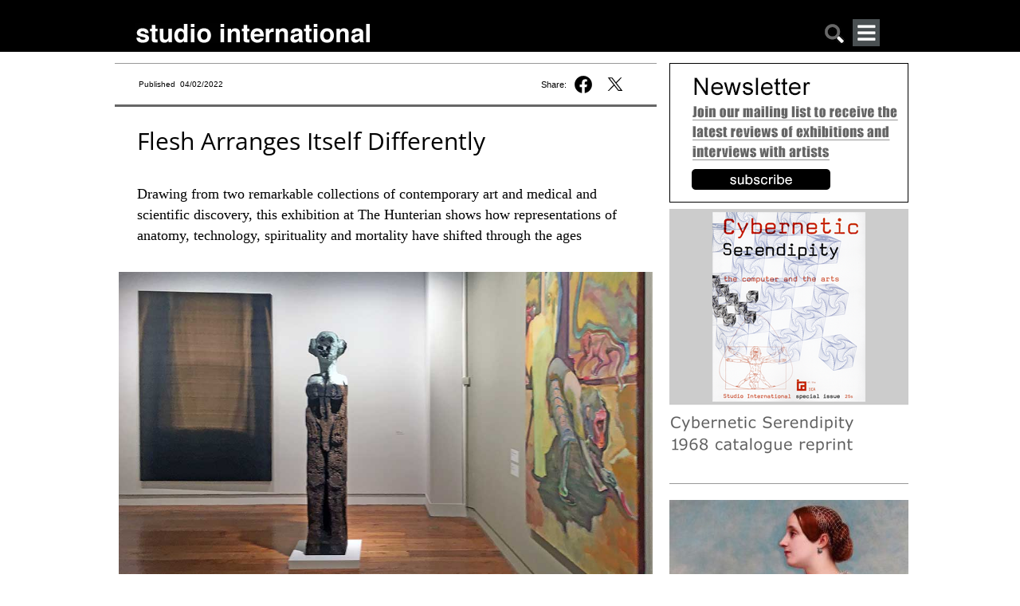

--- FILE ---
content_type: text/html; charset=utf-8
request_url: https://www.studiointernational.com/index.php/flesh-arranges-itself-differently-review-hunterian-gallery-university-of-glasgow
body_size: 19078
content:







<!DOCTYPE html>
<html lang="en">
<head>
    <meta name="viewport" content="user-scalable=no, width=device-width, initial-scale=1.0" />
    <meta name="apple-mobile-web-app-capable" content="yes" />

    
    <!-- Google tag (gtag.js) -->
    <script async src="https://www.googletagmanager.com/gtag/js?id=G-DBT2DNRLEN"></script> <script> window.dataLayer = window.dataLayer || []; function gtag(){dataLayer.push(arguments);} gtag('js', new Date()); gtag('config', 'G-DBT2DNRLEN'); </script>
    
    <!-- Global site tag (gtag.js) - Google Analytics -->
    <script async src="https://www.googletagmanager.com/gtag/js?id=UA-8584906-1"></script>
    <script>
        window.dataLayer = window.dataLayer || [];
        function gtag(){dataLayer.push(arguments);}
        gtag('js', new Date());
        gtag('config', 'UA-8584906-1');
    </script>

    <!-- page title -->
	
    <!-- facebook og info -->
    <meta property="og:url" content="https://www.studiointernational.com/index.php/flesh-arranges-itself-differently-review-hunterian-gallery-university-of-glasgow"/>
    <meta property="og:type" content="article"/>
    <meta property="og:title" content="Flesh Arranges Itself Differently"/>
    <meta property="fb:app_id" content="301257776638870"/>
    <meta name="msvalidate.01" content="392DA67F813B0897EE0140111447FB4D" />

	<meta property="og:image" content="https://www.studiointernational.com/images/articles/f/065-flesh-arranges-itself-differently-2022/Ayun-Farah,-Huma-Bhabha-and-Michael-Armitage.jpg" /><meta property="og:image:url" content="https://www.studiointernational.com/images/articles/f/065-flesh-arranges-itself-differently-2022/Ayun-Farah,-Huma-Bhabha-and-Michael-Armitage.jpg" /><meta property="og:image:url:width" content="750" /><meta property="og:image:url:width" content="573" /><meta property="og:image:url" content="https://www.studiointernational.com/images/articles/f/065-flesh-arranges-itself-differently-2022/Miriam-Cahn-paintings.jpg" /><meta property="og:image:url:width" content="750" /><meta property="og:image:url:width" content="563" /><meta property="og:image:url" content="https://www.studiointernational.com/images/articles/f/065-flesh-arranges-itself-differently-2022/Still-from-Christine-Borsland-SimWoman.jpg" /><meta property="og:image:url:width" content="750" /><meta property="og:image:url:width" content="452" />
    <!-- css -->
    <style>
        @font-face{font-family:"Open Sans";src:url(/templates/studio/css/fonts/OpenSans/OpenSans-Regular.ttf) format("truetype");font-weight:400;font-style:normal}@font-face{font-family:'Open Sans';src:url(/templates/studio/css/fonts/OpenSans/OpenSans-Italic.ttf) format('truetype');font-weight:400;font-style:italic}@font-face{font-family:'Open Sans';src:url(/templates/studio/css/fonts/OpenSans/OpenSans-Bold.ttf) format('truetype');font-weight:700;font-style:normal}@font-face{font-family:'Open Sans';src:url(/templates/studio/css/fonts/OpenSans/OpenSans-BoldItalic.ttf) format('truetype');font-weight:700;font-style:italic}html,body{width:100%;height:100%;margin:0;padding:0}body{overflow-x:hidden;width:100%}ul{padding:0;margin:0}h2{margin-top:0}a img{border:none}a:link{text-decoration:none}.headerBox{border:0;width:100%;height:65px;background-color:#000;text-align:center}.headerContent{margin:0 auto;width:1000px;text-align:left}.headerContentLeft{float:left;width:95%;margin-top:24px;margin-left:30px}.si-logo{float:left;margin:5px 0 0 0}.search-mobile{float:right;margin:5px 60px 0 0}.search-mobile img{width:26px;height:26px}@media only screen and (max-width:999px){.headerContent{width:100%;text-align:left;position:relative}.headerContentLeft{width:100%;display:block;margin:10px 0 0 10px;padding-left:0}.headerContentLeft img{width:100%;height:auto}.search-mobile{position:absolute;right:12px;top:5px;font-size:22px;padding:5px}.search-mobile{float:right;margin:5px 35px 0 0}.si-logo{float:left;margin:5px 0 0 0;max-width:70%}}.top-banner-img{width:100%;height:auto}.containerBox{border:0;width:100%;text-align:center;overflow:hidden}.containerBox a{text-decoration:none;color:#666}.containerContent{margin:14px auto;width:1000px;text-align:left;display:flex}.containerBox:after{clear:both;content:"";display:block}.headerMobileMenu{display:none}@media only screen and (max-width:999px){.containerContent{width:100%;display:block}.containerContent{width:100%}.headerMobileMenu{display:block;float:right}}.headerMobileMenu{display:block;position:relative;float:right;margin-right:50px}#jf_mm_menu{top:59px!important}.jf_mm_trigger{width:34px;height:34px;position:absolute!important;top:0!important;left:0!important}.studio-menu-open{width:34px;height:34px}h2{font-family:Georgia,serif;color:#000;font-size:18px;line-height:26px!important;padding-right:10px;font-weight:400}html{height:100%}.topBigBannerFreeHeight{width:100%;background-color:#a13244;margin:10px 0 20px 0}.topBigBannerTitle{color:#fff;font-family:'Open Sans',sans-serif;font-weight:400;font-size:22pt;line-height:140%}.topBigBannerText{color:#fff;font-family:'Open Sans',sans-serif;font-weight:300;font-size:13pt;line-height:140%}.topBigBannerTitleTop{padding:15px 30px 15px 30px}.topBigBannerTitleBottom{padding:15px 30px 15px 0}.topBigBannerCaption{color:#fff;font-family:'Open Sans',sans-serif;font-weight:300;font-size:8pt;line-height:130%;padding-bottom:15px}.containerHomeContent{position:relative;width:1000px;margin-bottom:10px}@media only screen and (max-width:999px){.containerHomeContent{width:100%}}.si-desktop{display:block}.titleHome{color:#000;font:20px 'Open Sans',sans-serif;line-height:24px;letter-spacing:-.1px;text-align:left;padding:0 5px}.textHome{font-size:13px;line-height:18px;font-family:'Open Sans',sans-serif;text-align:left;padding:0 5px;margin-top:5px;margin-bottom:7px}.si_block{width:100%;margin-bottom:25px}.si_block img{width:98%;height:auto;padding:0 1%}.si_block:after{display:block;clear:both;content:""}.si-grid{width:100%}.video-block{text-align:center}#searchBox{display:none;border:0;width:100%;max-width:1000px;margin:0 auto}#searchBoxContent{margin:10px 10px 0;text-align:center;white-space:nowrap}.searchBoxRight{width:100%}.searchbar-button{background-color:#c6c6c6;margin:0;width:15%;border-radius:0;border:1px solid #717171;padding:10px 0 8px 0;font-size:.6rem;font-style:normal}.searchbar-input{padding:0;width:80%;margin:0 3% 0 0;border-radius:0;border:solid 1px #717171;height:30px;padding:0 0 0 5px}.element-invisible{display:none}@media only screen and (min-width:350px){.searchbar-button{font-size:.9rem;padding:8px 0 8px 0}.searchbar-input{width:80%;margin:0 3% 0 0;height:32px}}.jf_mm_trigger{position:fixed;z-index:981;width:34px;height:33px;color:#F5F5F5;top:8px;left:8px;font-size:24px;text-align:center;background:#4A5052;line-height:35px;-webkit-border-radius:2px;-moz-border-radius:2px;border-radius:2px}#jf_mm_menu{position:fixed;top:0;left:0;height:100%!important;z-index:990}#jf_mm_menu nav{z-index:999}.jf_mm_backout{display:none;width:100%;height:100%;position:fixed;background:#000;opacity:.3;filter:alpha(opacity=30);top:0;left:0;z-index:980}#jf_mm_menu,.jf_mm_trigger{display:none}
    </style>
    <link rel="canonical" href="https://www.studiointernational.com/index.php/flesh-arranges-itself-differently-review-hunterian-gallery-university-of-glasgow" />
    <base href="https://www.studiointernational.com/index.php/flesh-arranges-itself-differently-review-hunterian-gallery-university-of-glasgow" />
	<meta http-equiv="content-type" content="text/html; charset=utf-8" />
	<meta name="keywords" content="Hunterian Gallery, University of Glasgow, Medicine, Science, Miriam Cahn, David and Indrė Roberts, Christine Borland, Dominic Paterson, Ned McConnell, Ayan Farah, Huma Bhabha, Michael Armitage, Danh Vō, Rita Ackermann, Ilana Halperin, Michael E Smith, Robert Rauschenberg, Liliane Lijn, Yayoi Kusama, Loie Hollowell" />
	<meta name="author" content="Veronica Simpson" />
	<meta name="description" content="Drawing from two remarkable collections of contemporary art and medical and scientific discovery, this exhibition at The Hunterian shows how representations of anatomy, technology, spirituality and mortality have shifted through the ages" />
	<meta name="generator" content="Joomla! - Open Source Content Management" />
	<title>Flesh Arranges Itself Differently</title>
	<link href="/templates/studio/favicon.ico" rel="shortcut icon" type="image/vnd.microsoft.icon" />
	<link href="/media/cck/css/cck.css" rel="stylesheet" type="text/css" />
	<link href="/media/cck/css/cck.content.css" rel="stylesheet" type="text/css" />
	<link href="/plugins/system/jce/css/content.css?badb4208be409b1335b815dde676300e" rel="stylesheet" type="text/css" />
	<link href="/media/jui/css/chosen.css?1e395c2513501a7ac07f31d380bb3c64" rel="stylesheet" type="text/css" />
	<link href="/media/com_finder/css/finder.css?1e395c2513501a7ac07f31d380bb3c64" rel="stylesheet" type="text/css" />
	<link href="https://www.studiointernational.com/modules/mod_jf_mobilemenu/assets/jf_mm.min.css" rel="stylesheet" type="text/css" />
	<style type="text/css">
#cck3811_m100.cck-m100 {margin: 0 0 0 0px !important;}/* Variation: seb_css3 */
div.seb_css3 { background-color:none; border:0 solid #dedede; position:relative; padding:5px; -moz-border-radius:5px; -webkit-border-radius:5px; border-radius:5px; overflow:hidden; }
.jf_mm_trigger,#jf_mm_menu{display:block}
			.jf_mm_trigger{background-color:#4a5052;color:#f5f5f5}
			.jf_mm_wrapper .levelHolderClass,.jf_mm_wrapper .jf_mm_inactive{background-color:#000000}
			.jf_mm_wrapper li{background-color:#4a5052}
			.jf_mm_wrapper li:hover{background-color:#434749}
			.jf_mm_wrapper .backItemClass{background-color:#444444}
			.jf_mm_wrapper .backItemClass:hover{background-color:#333333}
			.jf_mm_wrapper li,.jf_mm_wrapper li:last-child,.jf_mm_wrapper .backItemClass{border-color:#5a5e5f}
			.jf_mm_wrapper h2{color:#888888}
			.jf_mm_wrapper a,.jf_mm_wrapper a:hover{color:#ffffff}
			.jf_mm_wrapper .ltr,.jf_mm_wrapper .rtl{-webkit-box-shadow:5px 0 5px -5px #202020;-moz-box-shadow:5px 0 5px -5px #202020;box-shadow:5px 0 5px -5px #202020;}
		#jf_mm_menu.jf_hidden{display:none!important}
	</style>
	<script src="/media/jui/js/jquery.min.js?1e395c2513501a7ac07f31d380bb3c64" type="text/javascript"></script>
	<script src="/media/jui/js/jquery-noconflict.js?1e395c2513501a7ac07f31d380bb3c64" type="text/javascript"></script>
	<script src="/media/jui/js/jquery-migrate.min.js?1e395c2513501a7ac07f31d380bb3c64" type="text/javascript"></script>
	<script src="/media/jui/js/bootstrap.min.js?1e395c2513501a7ac07f31d380bb3c64" type="text/javascript"></script>
	<script src="/media/cck/js/cck.core-3.18.2.min.js" type="text/javascript"></script>
	<script src="/media/jui/js/chosen.jquery.min.js?1e395c2513501a7ac07f31d380bb3c64" type="text/javascript"></script>
	<script src="https://www.studiointernational.com/modules/mod_jf_mobilemenu/assets/jquery.jf_multilevelpushmenu.min.js" type="text/javascript"></script>
	<script src="https://www.studiointernational.com/modules/mod_jf_mobilemenu/assets/jf_mm.min.js" type="text/javascript"></script>
	<script type="text/javascript">
JCck.Core.baseURI = "";JCck.Core.sourceURI = "https://www.studiointernational.com";
	jQuery(function ($) {
		initChosen();
		$("body").on("subform-row-add", initChosen);

		function initChosen(event, container)
		{
			container = container || document;
			$(container).find(".advancedSelect").chosen({"disable_search_threshold":10,"search_contains":true,"allow_single_deselect":true,"placeholder_text_multiple":"Type or select some options","placeholder_text_single":"Select an option","no_results_text":"No results match"});
		}
	});
	jQuery(function($){ initTooltips(); $("body").on("subform-row-add", initTooltips); function initTooltips (event, container) { container = container || document;$(container).find(".hasTooltip").tooltip({"html": true,"container": "body"});} });
jQuery(document).ready(function() {
	var value, searchword = jQuery('#mod-finder-searchword201');

		// Get the current value.
		value = searchword.val();

		// If the current value equals the default value, clear it.
		searchword.on('focus', function ()
		{
			var el = jQuery(this);

			if (el.val() === 'Search ...')
			{
				el.val('');
			}
		});

		// If the current value is empty, set the previous value.
		searchword.on('blur', function ()
		{
			var el = jQuery(this);

			if (!el.val())
			{
				el.val(value);
			}
		});

		jQuery('#mod-finder-searchform201').on('submit', function (e)
		{
			e.stopPropagation();
			var advanced = jQuery('#mod-finder-advanced201');

			// Disable select boxes with no value selected.
			if (advanced.length)
			{
				advanced.find('select').each(function (index, el)
				{
					var el = jQuery(el);

					if (!el.val())
					{
						el.attr('disabled', 'disabled');
					}
				});
			}
		});});
				var jf_mm_icons = [ 
					{itemID:"-"+"",fa_icon:"",img:"",style:""}
					
					
					
					
					
					
					
					
					
					
					
					
					
					
					
					
					
					
					
				];
				jQuery(document).ready(function($){$("#jf_mm_menu").jf_mm_menu()});
			var jf_mm_direction = "rtl";jQuery(document).ready(function($){$("#jf_mm_menu,.jf_mm_trigger").addClass("jf_mm_rtl")});var jf_mm_backBtnTxt = "Back";!function(n){n(window).load(function(){n("#jf_mm_menu").removeClass("jf_hidden")})}(jQuery);
	</script>

    </head>

<body class=" no-archiveid-4789">

<link rel="stylesheet" href="/templates/studio/css/core.css" media="screen"/>
<link rel="stylesheet" href="/templates/studio/css/mobile.css" media="screen" />
<link rel="stylesheet" href="/templates/studio/css/large.css" media="screen" />

<link rel="stylesheet" href="/fancybox/source/jquery.fancybox.css?v=2.1.7" media="screen"/>

<script src="/templates/studio/js/masonry.pkgd.min.js" ></script>
<script src="/templates/studio/js/imagesloaded.pkgd.min.js" ></script>

<div class="headerBox">
    <div class="headerContent">
        <div class="headerContentLeft">
            <div class="si-logo">
				<a href="/"><img
                        src="/templates/studio/images/studioInternational.png"
                        width="294" height="25" alt="logo studio international"/></a>
			</div>
			<div class="headerMobileMenu">
				<div id="jf_mm_menu" class=" jf_hidden"><nav><h2>
	<div class="studio-menu-close-wrap floatRight">
		<img class="studio-menu-close" src="/templates/studio/images/studioclose.png" alt="close menu">
	</div>
</h2><ul>
<li class="item-4480"><a href="/index.php/archive?show=1&amp;amp;start=0" >Archive</a><h2><i></i>Archive</h2></li><li class="item-4468"><a href="/index.php/archive?show=3" >Interviews</a><h2><i></i>Interviews</h2></li><li class="item-4469"><a href="/index.php/archive?show=4" >Video interviews</a><h2><i></i>Video interviews</h2></li><li class="item-4470"><a href="http://archive.studiointernational.com/SICS1968/StudioInternationalCyberneticSerendipity-1968.html" target="_blank">Cybernetic Serendipity</a><h2><i></i>Cybernetic Serendipity</h2></li><li class="item-4671"><a href="http://www.studio-online.com" target="_blank">Art in the Time of the Pandemic</a><h2><i></i>Art in the Time of the Pandemic</h2></li><li class="item-4471"><a href="/3D/" >Cyber Art</a><h2><i></i>Cyber Art</h2></li><li class="item-4472"><a href="/index.php/about-studio-history" >Studio - A Brief History</a><h2><i></i>Studio - A Brief History</h2></li><li class="item-4473"><a href="/index.php/contributors" >Contributors</a><h2><i></i>Contributors</h2></li><li class="item-4474"><a href="/index.php/contact-us" >Contact</a><h2><i></i>Contact</h2></li><li class="item-4708"><a href="/index.php/sign-up-for-our-studio-international-newsletter" >Newsletter</a><h2><i></i>Newsletter</h2></li></ul></nav></div><div class="jf_mm_trigger"><img class="studio-menu-open" src="/templates/studio/images/studiomenu.png" alt=""></div><div class="jf_mm_backout"></div>
<script>
const elements = document.getElementsByClassName("jf_mm_a_img");

while (elements.length > 0) elements[0].remove();
</script>

			</div>

		 	<div class="search-mobile"><a href="#" onclick="showHideSearch()"><img src="/templates/studio/images/studiosearch.png" alt="search"></a></div>
        </div>
    </div>
</div>

<div id="searchBox">
    <div id="searchBoxContent">
        <div class="searchBoxRight shack">
            
<div class="finder">
	<form id="mod-finder-searchform201" action="/index.php/component/search/" method="get" class="form-search" role="search">
		<label for="mod-finder-searchword201" class="element-invisible finder">Search</label><input type="text" name="searchword" id="mod-finder-searchword201" class="searchbar-input search-query input-medium" size="" value="" placeholder=" ..."/><button class="btn btn-primary hasTooltip searchbar-button  finder" type="submit"><span class="icon-search icon-white"></span>Search</button>
							</form>
</div>

        </div>
    </div>
</div>


    <div class="containerBox">

        <div class="containerContent">

			<div class="containerSpaceTop"></div>
			<div class="containerBoxLeftNotHome DJALeft">
            <div class="topLeft">
<div style="width:95%;padding-right:5%" class="containerBoxLeftTopPublished">
<div class="textPublished">Published&nbsp; 04/02/2022</div>

<div class="top-social"><span class="top-share">Share:&nbsp;</span><a href="https://www.facebook.com/sharer.php?u=https://www.studiointernational.com/index.php/flesh-arranges-itself-differently-review-hunterian-gallery-university-of-glasgow" onclick="window.open('https://www.facebook.com/sharer.php?u=https://www.studiointernational.com/index.php/flesh-arranges-itself-differently-review-hunterian-gallery-university-of-glasgow', 'newwindow', 'width=620, height=680'); return false;"><img class="social-share-button fb-share" src="/templates/studio/images/f-logo-black-share.svg"></a></a>&nbsp;<a href="https://twitter.com/intent/tweet?text=Studio%20International:%20Flesh Arranges Itself Differently&url=https://www.studiointernational.com/index.php/flesh-arranges-itself-differently-review-hunterian-gallery-university-of-glasgow" onclick="window.open('https://twitter.com/intent/tweet?text=Studio%20International:%20Flesh Arranges Itself Differently&url=https://www.studiointernational.com/index.php/flesh-arranges-itself-differently-review-hunterian-gallery-university-of-glasgow', 'newwindow', 'width=620, height=680'); return false;"><img class="social-share-button twitter-share" src="/templates/studio/images/twitter-black-share.svg"></a>
</div>

<div class="top-social" style="display: none"><a href="/sendEmail.php?articleName=Flesh Arranges Itself Differently&articleURL=https://www.studiointernational.com/index.php/flesh-arranges-itself-differently-review-hunterian-gallery-university-of-glasgow" title="Email" onclick="window.open(this.href,'win2','width=400,height=450,menubar=yes,resizable=yes'); return false;"><i class="fal fa-envelope"></i></a>&nbsp;<a href="https://www.studiointernational.com/index.php/flesh-arranges-itself-differently-review-hunterian-gallery-university-of-glasgow?id=4789&amp;tmpl=component&amp;print=1&amp;layout=default&amp;page=" title="Print" onclick="window.open(this.href,'win2','status=no,toolbar=no,scrollbars=yes,titlebar=no,menubar=no,resizable=yes,width=640,height=480,directories=no,location=no'); return false;" rel="nofollow"><i class="fal fa-print"></i></a></div>

</div>
</div>


			<div class="containerBoxLeftCentralLeftRight">            <!-- MAIN CONTENT -->
            <!-- title capsule -->

			
                <div class="item-page">

	<h2>
			Flesh Arranges Itself Differently		</h2>









<div id="cck3811" class="cck-f100 cck-pad-8">
	<div>
        				                                    <div class="cck-line-body">
                                                                                                                                                                            	<div class="cck-plr cck-ptb">
                        	                <div id="cck3811_mainbody" class="cck-pos-mainbody seb_css3 vertical cck3811-deepest">
		<div id="cck3811_art_introtext" class="cck_contents cck_content cck_wysiwyg_editor cck_art_introtext"><div id="cck3811_value_art_introtext" class="cck_value cck_value_wysiwyg_editor"><h1>Flesh Arranges Itself Differently</h1>
<h2>Drawing from two remarkable collections of contemporary art and medical and scientific discovery, this exhibition at The Hunterian shows how representations of anatomy, technology, spirituality and mortality have shifted through the ages</h2>		<img src="/images/articles/f/065-flesh-arranges-itself-differently-2022/Hunterian-installation-view-1000.jpg" />
<p style='font-size: 85%;line-height:1.4;font-style:italic;'>Flesh Arranges Itself Differently, installation view, The Hunterian Art Gallery, University of Glasgow, 2022. Photo: Veronica Simpson.</p>
<p><a href="https://www.gla.ac.uk/hunterian/visit/exhibitions/exhibitionprogramme/flesharrangesitselfdifferently/" target="_blank" rel="noopener"><span style="text-decoration: underline;">The Hunterian Art Gallery, University of Glasgow</span></a><br /> 14 January - 3 April 2022</p>
<p>by VERONICA SIMPSON</p>
<p>Glasgow’s Hunterian Museum is a superb venue for an exhibition showing that the human form is so much more than the labels and measurements, drawings and dissections that have defined it since the Enlightenment. It was established for the pioneering obstetrician and teacher Dr William Hunter (1718-83), who bequeathed his vast collection of medical, scientific and cultural artefacts to Glasgow University, on the proviso that it built a museum in which to house them – which it did in 1807. However, the Hunterian Art Gallery that hosts this new show, Flesh Arranges Itself Differently, is a very different, 20th-century concrete affair by the architect William Whitfield, set apart from the more classical museum incarnations elsewhere on the campus that house Hunter’s extensive library of books, drawings and body parts in jars.</p>
<p>Though body parts in jars are (sadly, for the more medically inclined) not part of this show, there are some stellar examples of the kind of dry, anatomical representations that you might expect from a world-class, historical medical archive. These are thrown into stimulating dialogue with works of contemporary art that are anything but reductive, and a long way from objective. At the entrance, for example, the dry, male, professional countenance of an anatomy teacher, pointing his teaching stick towards a partially disembowelled cadaver, is utterly eclipsed by the spectral beauty of Miriam Cahn’s paintings immediately to the left.</p>
<p><br /><img class='article-item-img' title='Miriam Cahn’s paintings, installation view, The Hunterian Art Gallery, University of Glasgow, 2022. Photo: Veronica Simpson.' src='/images/articles/f/065-flesh-arranges-itself-differently-2022/Miriam-Cahn-paintings.jpg' style='width: 470px;'><br /><i style='font-size: 85%;line-height:1.4'>Miriam Cahn’s paintings, installation view, The Hunterian Art Gallery, University of Glasgow, 2022. Photo: Veronica Simpson.</i><br /></p>
<p>Cahn is passionate that her representations of women show their full, physical and personal power, to counteract the dehumanising, objectifying impacts of the dominant male gaze of the last two millennia. Her three painted figures loom into the room, arresting us with their powerful presence and their piercing stares – hollow- or gimlet-eyed. Their vaguely outlined bodies are almost iridescent with life, the only sharply detailed elements being the vivid pink of nipples or genitalia, or, by contrast, the hazing of pubic detail.</p>
<p>These paintings of Cahn’s are probably my favourites among the outstanding contemporary artworks drawn from the extensive collection of David and Indrė Roberts. The Roberts’ contributions make up half the show, but probably pack more than half the weight in terms of visual impact. The Hunterian pieces, however, add gravitas and valuable context. Few of their selected works do this more powerfully than Christine Borland’s SimWoman (2010). Its soundtrack - of breathing accompanied by a mechanised clacking - is audible as you enter the gallery, but not visible, not yet.</p>
<p><br /><img class='article-item-img' title='Christine Borland, SimWoman, 2010. HD video, 12 min 30 sec loop. Installation view, The Hunterian Art Gallery, University of Glasgow, 2022. Photo: Veronica Simpson.' src='/images/articles/f/065-flesh-arranges-itself-differently-2022/Still-from-Christine-Borsland-SimWoman.jpg' style='width: 470px;'><br /><i style='font-size: 85%;line-height:1.4'>Christine Borland, SimWoman, 2010. HD video, 12 min 30 sec loop. Installation view, The Hunterian Art Gallery, University of Glasgow, 2022. Photo: Veronica Simpson.</i><br /></p>
<p>I like the fact that the work itself has been placed just behind the entrance, so that you probably won’t encounter the source of this haunting breathscape until halfway through the show; it adds to the uncanny impact of your first proper encounter. SimWoman is part of a trilogy Borland made using animatronic medical mannequins designed to assist medical students in making diagnoses. Having made SimMan (2007) and then SimBaby (2008), Borland wanted to follow up with a female version, but she was shocked to find that the manufacturers had not bothered to make one. So, she made her own, casting her own body parts in wax to lay over the male animatronic model. More affecting than the evident lifelessness of this supremely lifelike, glistening, waxy SimWoman is the slow, sensual camerawork as it lingers over each part and pore, creating a discomfiting atmosphere of intimacy.</p>
<p>From their original conversations in 2019, the co-curators, Dominic Paterson of the Hunterian and Ned McConnell for The Roberts Institute of Art, had plenty of time to delve deep into each other’s archives, physically and then virtually, and come up with a selection – especially given that the show was originally intended for 2020. The criteria for both curators seem to have been driven as much by the conversations that the works might provoke, aesthetically as well as intellectually, as by the visual impact of the works’ arrangement in the room.</p>
<p><br /><img class='article-item-img' title='Ayan Farah textile works, installation view, The Hunterian Art Gallery, University of Glasgow, 2022. Photo: Veronica Simpson.' src='/images/articles/f/065-flesh-arranges-itself-differently-2022/Ayun-Farah-textile-works.jpg' style='width: 470px;'><br /><i style='font-size: 85%;line-height:1.4'>Ayan Farah textile works, installation view, The Hunterian Art Gallery, University of Glasgow, 2022. Photo: Veronica Simpson.</i><br /></p>
<p>They have succeeded in creating a journey of enjoyable variety and richness of texture and emotion. Thematically, though, the connections can seem a little stretched. I love the four textile pieces by Ayan Farah from the David and Indrė Roberts Collection, but they say little to me of the body. Two large, blanket or quilt-style works on one end wall, stained with earth (one was buried) or homemade pigments, are hauntingly spare. They speak of domesticity and dirt and displacement, but not of the body itself. As for Farah’s two delicately coloured silk paper pieces - achieved by using UV light to leach out colour – they are more cosmic than corporeal; one of them is even called Stardust. But perhaps it is the visceral, physical response we have to them that justifies their presence here - our subjective, bodily experiences as important as our recognition of familiar body parts.</p>
<p><br /><img class='article-item-img' title='Huma Bhabha, What is Love, 2013, installation view, The Hunterian Art Gallery, University of Glasgow, 2022. Photo: Veronica Simpson.' src='/images/articles/f/065-flesh-arranges-itself-differently-2022/Huma-Bhabha-What-is-Love,-detail,-2013.jpg' style='width: 470px;'><br /><i style='font-size: 85%;line-height:1.4'>Huma Bhabha, What is Love, 2013, installation view, The Hunterian Art Gallery, University of Glasgow, 2022. Photo: Veronica Simpson.</i><br /></p>
<p>Farah’s two large pieces and one of the smaller silk textiles are, however, flanked by three works rooted in physicality: one is a totem-like sculpture with a burnt cork body and a hacked Styrofoam head, by Huma Bhabha (What is Love, 2013); another a confected creature of cloth and souvenirs, from Tamara Henderson’s own personal carnival (taken from her Seasons End installation that emerged from a residency at Hospitalfield, Arbroath, in 2015, but has since travelled the world). Bhabha is a famously nomadic artist, and her costumes become a kind of representation of each particular home, however fleeting. There is also a provocative work by Michael Armitage: ironically, the most “lifelike” of all the two-dimensional representations of bodies here, it is a splicing of man with monkey.</p>
<p><br /><img class='article-item-img' title='Michael Armitage, Sun Wukong in Gachie, 2015. Courtesy the Roberts Institute of Art and the David and Indrė Roberts Collection. Photo: Stephen White. © Michael Armitage.' src='/images/articles/f/065-flesh-arranges-itself-differently-2022/Michael-Armitage_Sun-Wukong-in-Gachie.jpg' style='width: 470px;'><br /><i style='font-size: 85%;line-height:1.4'>Michael Armitage, Sun Wukong in Gachie, 2015. Courtesy the Roberts Institute of Art and the David and Indrė Roberts Collection. Photo: Stephen White. © Michael Armitage.</i><br /></p>
<p>The painting Sun Wukong in Gachie (2015) is a commentary on the predatory investment and encroachment by China into Africa’s infrastructure over the last century. Sun Wukong, AKA the “Monkey King” is a mythical character who gains supernatural powers, taken from the 16th-century Chinese novel Journey to the West.</p>
<p><br /><img class='article-item-img' title='Danh Vō, Untitled, 2014. Installation view, The Hunterian Art Gallery, University of Glasgow, 2022. Photo: Veronica Simpson.' src='/images/articles/f/065-flesh-arranges-itself-differently-2022/Danh-Vo-Untitled-2014.jpg' style='width: 470px;'><br /><i style='font-size: 85%;line-height:1.4'>Danh Vō, Untitled, 2014. Installation view, The Hunterian Art Gallery, University of Glasgow, 2022. Photo: Veronica Simpson.</i><br /></p>
<p>Beside this is a complete absence of body, as presented in Danh Vō’s Untitled (2014), which co-opts one of Andy Warhol’s Electric Chair print series, in tropical pink. Vō – who, aged four, fled South Vietnam by boat with his family following the fall of Saigon - scrawls across it in French gothic writing, “Born out of a uterus I had nothing to do with”, in a rejection of the US’s colonialising, capitalist, consumerist values. It reminds us that the fate of our bodies is not always within our control.</p>
<p>The call and response between the corporeal and the ephemeral is again brought into play with Rita Ackermann’s adjacent Burn Up in Heaven (2014), a large canvas drenched in green chalkboard paint, with ghostly, white outlines of figures faintly visible but barely legible through the green.</p>
<p><br /><img class='article-item-img' title='Rita Ackermann, Burn Up in Heaven, 2014. Courtesy the Roberts Institute of Art and the David and Indrė Roberts Collection. © Rita Ackermann.' src='/images/articles/f/065-flesh-arranges-itself-differently-2022/Rita-Ackermann_Burn-Up-in-Heaven.jpg' style='width: 470px;'><br /><i style='font-size: 85%;line-height:1.4'>Rita Ackermann, Burn Up in Heaven, 2014. Courtesy the Roberts Institute of Art and the David and Indrė Roberts Collection. © Rita Ackermann.</i><br /></p>
<p>In the far corner of this room, two lovely drawings by Ilana Halperin from the Hunterian collection are slightly eclipsed by these works but well worth the attention: they express her personal connection with volcanoes (<a href="/index.php/ilana-halperin-there-is-a-volcano-behind-my-house-review-mont-stuart-isle-of-bute" target="_blank"><span style="text-decoration: underline;">as described in Studio’s interview with Halperin from 2021</span></a>), first in a detailed drawing of debris taken from the Eldfell volcano that erupted in the same year as her birth, 1973, and then a shared timeline with this volcano, revealing more seismic shifts in her life story than that of the volcano’s, due to family losses, new-formed allegiances and geographic displacements.</p>
<p><br /><img class='article-item-img' title='Michael E Smith, Untitled, 2013. Installation view, The Hunterian Art Gallery, University of Glasgow, 2022. Photo: Veronica Simpson.' src='/images/articles/f/065-flesh-arranges-itself-differently-2022/Michael-E-Smith-Untitled-2013.jpg' style='width: 470px;'><br /><i style='font-size: 85%;line-height:1.4'>Michael E Smith, Untitled, 2013. Installation view, The Hunterian Art Gallery, University of Glasgow, 2022. Photo: Veronica Simpson.</i><br /></p>
<p>You could spend many happy hours – and it would be worth the effort - trying to tease out the associations between all these works. One pairing that does have an obvious, intuitive charm is Michael E Smith’s Untitled, 2013, a collage of elements sourced from his usual found detritus. Some translucent plastic sheeting is stretched across the frame; a ripped piece of polyester fur delineates its edges, while a vertical line of wrapped rhododendron leaves creates a fragile spine at its centre; it does have something of a creaturely cross-section about it, a quality reinforced by two adjacent early x-rays from the Hunterian collection, of a clavicle and the head of a femur, offering the ghostly echoes of bodies long deceased.</p>
<p><br /><img class='article-item-img' title='Eduardo Paolozzi, No Heroes Developed, 1970. © The Hunterian, University of Glasgow.' src='/images/articles/f/065-flesh-arranges-itself-differently-2022/Sir-Eduardo-Paolozzi,-No-Heroes-Developed,-1970.jpg' style='width: 470px;'><br /><i style='font-size: 85%;line-height:1.4'>Eduardo Paolozzi, No Heroes Developed, 1970. © The Hunterian, University of Glasgow.</i><br /></p>
<p>This last section of the show seems to be all about fragments and fragmentation – a very 20th- and 21st-century preoccupation. The breaking down of human bodies – as they were, brutally, destroyed during two world wars and also as human lives were then being broken down with the advance of mechanisation and now through technology – is reflected neatly in a series of prints from the Hunterian’s extensive Eduardo Paolozzi archive (he apparently bequeathed them a large amount of work, in gratitude for the commission to create the vast aluminium doors that flank the entrance to this gallery building). Dystopian images of robots being assembled by scientists (Watch out for Miracles … New Hope for Better Babies, 1970) or metal men staring glassily into the middle distance (No Heroes Developed, 1970), sit to the left of an earlier collaged piece where a scientist’s face is being absorbed and refracted by his own medical devices (A Veterinary Student, 1960).</p>
<p><br /><img class='article-item-img' title='Eduardo Paolozzi, A Veterinary Student, 1960. © The Hunterian, University of Glasgow' src='/images/articles/f/065-flesh-arranges-itself-differently-2022/Paolozzi.jpg' style='width: 470px;'><br /><i style='font-size: 85%;line-height:1.4'>Eduardo Paolozzi, A Veterinary Student, 1960. © The Hunterian, University of Glasgow</i><br /></p>
<p>Paterson admits that the Hunterian’s Robert Rauschenberg opposite is partly on show because he has been waiting for an opportunity to display it. Horsefeathers, Thirteen 1 (1972) juxtaposes a confusing jumble of images of animals and people with tools and clouds and data charts. It sits here to represent the breaking down of barriers, further explored by Liliane Lijn, whose kinetic work Cosmic Flares III (1965-66) flickers in its own little cubicle around the corner, the small, analogue lightbulbs casting curved shadows and contours on to the tiny, polymer lens-strewn Perspex. She said she wanted to break down barriers between material and immaterial forms, seeing the world “in terms of light and energy”. It’s a good moment to introduce a work by Yayoi Kusama, another artist whose representations are as much to do with cosmic energies as corporeal experiences, and her Dots Obsession of 2016 presents a kind of negative counterpart to Lijn’s, with its black circles glowing against a silvery background.</p>
<p><br /><img class='article-item-img' title='Loie Hollowell, Squeezed Cheeks, 2019. Courtesy the Roberts Institute of Art and the David and Indrė Roberts Collection. Photo: Melissa Goodwin. © Loie Hollowell' src='/images/articles/f/065-flesh-arranges-itself-differently-2022/Loie-Hollowell_Squeezed-Cheeks.jpg' style='width: 470px;'><br /><i style='font-size: 85%;line-height:1.4'>Loie Hollowell, Squeezed Cheeks, 2019. Courtesy the Roberts Institute of Art and the David and Indrė Roberts Collection. Photo: Melissa Goodwin. © Loie Hollowell</i><br /></p>
<p>Though the final work is an elegant illustration of the nerves, from an early anatomical teaching poster, for me the show’s flamboyant full stop comes with two cheeky (literally) works from Loie Hollowell. Apparently inspired by her experiences of giving birth, Squeezed Cheeks (2019) and Boob Wheel in Blue and Yellow (2020) pretty much do “what it says on the tin”. However, part sculpture, part painting, they lurk somewhere along the line between abstract, geometric arrangement and physical manifestation, in a way that is both humorous and celebratory of the female form – and that freedom and diversity of spirit and self-expression in the selected female artists’ work is something to relish.</p>
<p><br /><img class='article-item-img' title='Michael Dean, Hours (Working Title), Analogue Series (Tongue) 2013. Installation view, The Hunterian Art Gallery, University of Glasgow, 2022. Photo: Veronica Simpson.' src='/images/articles/f/065-flesh-arranges-itself-differently-2022/Michael-Dean-installation-shot.jpg' style='width: 470px;'><br /><i style='font-size: 85%;line-height:1.4'>Michael Dean, Hours (Working Title), Analogue Series (Tongue) 2013. Installation view, The Hunterian Art Gallery, University of Glasgow, 2022. Photo: Veronica Simpson.</i><br /></p>
<p>But the presence of humour is also welcome here, as it is in the giant, white tongue that lolls, almost drooling down its pedestal in Michael Dean’s Hours (Working Title), Analogue Series (Tongue) 2013. As medical students everywhere soon learn, the job of working with human bodies in states of distress can be tolerated only with regular doses of levity.</p>
<p>Flesh Arranges Itself Differently – the title taken from The Handmaid’s Tale – packs a lot into its relatively modest space and does an excellent job of demonstrating the rich multitude of ways in which the human body and spirit can be represented, as well as the cultural shifts that have opened up these explorations since the age of Enlightenment. Current experience tells us that these shifts will continue to disrupt our sense of our physical and collective selves and our identities in ways we can only imagine.</p></div></div>    
</div>                            	    </div>
                                                                                                                                            <div class="clr"></div>	
                    </div>
                                        			            	    	        </div>
</div>


	
</div>
						</div>            <!-- end containerBoxLeftCentralLeftRight -->
            <div style="clear: both;"></div>
            
            <!-- Thumbnail content was here -->
        </div>
        <!-- end containerBoxLeft -->

		            <div class="containerBoxRightNotHome">
                <div class="bannerRight">
                                                            
                    <!-- covers -->

					<div class='studio-banner'>
			<a href="https://www.studiointernational.com/index.php/sign-up-for-our-studio-international-newsletter" target="_blank"> <img src="/images/banners/virtual-banners/Newsletter-ad.png" style="margin-bottom: 4px"> </a>

			<a href="https://artdata.co.uk/book/37224/" target="_blank"> <img src="/images/banners/cybernetic-serendipity-2018/CS-reprint-ad-nov-2024.png" style="margin-bottom: 4px"> </a>

</div>

                    
                    <!-- latest review -->
										                <!-- images and links -->
					<div class="containerLatest">
	<div class="containerMargin"></div>
		<ul class="latestnews dja-latest">
				    		    	
			<li class="side_links">
				<p>
					<a href="/index.php/women-of-influence-the-pattle-sisters-review-watts-gallery-artists-village-guildford-surrey">
						<img class='latest-item-img' src='/images/articles/p/&089-pattle-sisters-2025/smallpix/G-F-Watts-(1817-1904)-Miss-Virginia-Pattle-(1826-1910),-1849-1850-detail-300.jpg' alt='Seven sisters made their mark on Victorian art and culture and deserve to be far more than just distant relatives and distant memories today' />					</a>
				<a href="/index.php/women-of-influence-the-pattle-sisters-review-watts-gallery-artists-village-guildford-surrey"><h2>Women of Influence: The Pattle Sisters</h2></a></p>
			    <!-- <p></p> -->
			</li>
		    				    		    	
			<li class="side_links">
				<p>
					<a href="/index.php/karimah-ashadu-tendered-review-camden-art-centre-london">
						<img class='latest-item-img' src='/images/articles/a/&075-ashadu-karimah-2025/smallpix/1000-(21)-Installation-view-of-MUSCLE-(2025-300.jpg' alt='Ashadu’s three films may aim to give a voice to marginalised men in the former British colony of Nigeria, but their stories are overshadowed by an overwhelming sense of authorial privilege' />					</a>
				<a href="/index.php/karimah-ashadu-tendered-review-camden-art-centre-london"><h2>Karimah Ashadu: Tendered</h2></a></p>
			    <!-- <p></p> -->
			</li>
		    				    		    	
			<li class="side_links">
				<p>
					<a href="/index.php/playing-with-fire-edmund-de-waal-and-axel-salto-review-the-hepworth-wakefield">
						<img class='latest-item-img' src='/images/articles/p/&088-playing-with-fire-2025/smallpix/1000-Playing-With-Fire-38816repro-300.jpg' alt='The artist and author Edmund de Waal has curated the first major exhibition of the Danish ceramicist Axel Salto, one of the greatest masters of 20th-century ceramic art' />					</a>
				<a href="/index.php/playing-with-fire-edmund-de-waal-and-axel-salto-review-the-hepworth-wakefield"><h2>Playing with Fire: Edmund de Waal and Axel Salto</h2></a></p>
			    <!-- <p></p> -->
			</li>
		    				    		    	
			<li class="side_links">
				<p>
					<a href="/index.php/saodat-ismailova-as-we-fade-review-baltic-centre-for-contemporary-art">
						<img class='latest-item-img' src='/images/articles/i/065-Ismailova-Saodat-2025/smallpix/04-1000-Saodat-Ismailova-As-We-Fade-(c)-Baltic-Centre-for-Contemporary-Art-2025-Photo-by-Tom-Carter.jpg-300.jpg' alt='Three seductive, spellbinding films demonstrate the Uzbek artist and film-maker’s confidence in letting images tell the story, in her first solo exhibition at a UK institution' />					</a>
				<a href="/index.php/saodat-ismailova-as-we-fade-review-baltic-centre-for-contemporary-art"><h2>Saodat Ismailova: As We Fade</h2></a></p>
			    <!-- <p></p> -->
			</li>
		    				    		    	
			<li class="side_links">
				<p>
					<a href="/index.php/merlin-daleman-interview-mutiny-photo-book-photography-brexit">
						<img class='latest-item-img' src='/images/articles/d/029-daleman-merlin-2025/smallpix/merlin-daleman-MDmerlinXpro2-2-300.jpg' alt='Photographer Merlin Daleman talks about how his new photo book, Mutiny, captures the backstory of the Brexit vote and how he combines the documentary and the artistic tradition, while never losing sight of the humanity and humour of its subjects' />					</a>
				<a href="/index.php/merlin-daleman-interview-mutiny-photo-book-photography-brexit"><h2>Merlin Daleman – interview</h2></a></p>
			    <!-- <p></p> -->
			</li>
		    				    		    	
			<li class="side_links">
				<p>
					<a href="/index.php/frank-gehry-architect-remembered">
						<img class='latest-item-img' src='/images/articles/g/005-gehry-frank-2025/smallpix/frank-gehry-remembered-2-300.jpg' alt='The loss of an icon is ever of great note but that the iconoclast architect Frank Gehry’s passing at the venerable age of 96 has elicited a tsunami of grief and disbelief reveals how deeply his compulsive, impulsive, wildly creative drive and vision has permeated the culture and people’s lives' />					</a>
				<a href="/index.php/frank-gehry-architect-remembered"><h2>Frank Gehry remembered</h2></a></p>
			    <!-- <p></p> -->
			</li>
		    				    		    	
			<li class="side_links">
				<p>
					<a href="/index.php/gerhard-richter-review-fondation-louis-vuitton-paris">
						<img class='latest-item-img' src='/images/articles/r/014-richter-gerhard-2025/smallpix/1000-08-gerhard-richter-300.jpg' alt='The German painter enchants, astonishes and unnerves in this compendious retrospective, which confirms his canonical status' />					</a>
				<a href="/index.php/gerhard-richter-review-fondation-louis-vuitton-paris"><h2>Gerhard Richter</h2></a></p>
			    <!-- <p></p> -->
			</li>
		    				    		    	
			<li class="side_links">
				<p>
					<a href="/index.php/luigi-ghirri-polaroid-79-83-review-centro-pecci-prato-italy">
						<img class='latest-item-img' src='/images/articles/g/006-ghirri-luigi-2025/smallpix/1000-Centro-Pecci-Prato_-Luigi-Ghirri-Polaroid-79-83_-ph-Andrea-Rossetti_03-300.jpg' alt='Ghirri’s spell using Polaroid cameras takes us on an imaginary adventure, with leading clues or images that make us question the nature of reality and what we see' />					</a>
				<a href="/index.php/luigi-ghirri-polaroid-79-83-review-centro-pecci-prato-italy"><h2>Luigi Ghirri: Polaroid ’79-’83</h2></a></p>
			    <!-- <p></p> -->
			</li>
		    				    		    	
			<li class="side_links">
				<p>
					<a href="/index.php/beyond-the-visual-review-henry-moore-institute-leeds">
						<img class='latest-item-img' src='/images/articles/b/&063-beyond-the-visual-2025/smallpix/HMI-Beyond-the-Visual-Joanne-Crawford-21-300.jpg' alt='A groundbreaking exhibition turns the way we think about sculpture on its head. Every object has its own audio description and is there to be touched, completely accessible to all, sighted or blind' />					</a>
				<a href="/index.php/beyond-the-visual-review-henry-moore-institute-leeds"><h2>Beyond the Visual</h2></a></p>
			    <!-- <p></p> -->
			</li>
		    			</ul>
	<!-- <div class="containerMargin"></div> -->
</div>


<script>
	jQuery(document).ready(function($) {

		function leftContainerHeight() { 
			var num = document.querySelector('.item-page').offsetHeight; 
			return num; 
		}

		function rightContainerHeight() { 
			var num = document.querySelector('.containerLatest').offsetHeight; 
			return num; 
		}
		
		setTimeout(() => {

			while ( rightContainerHeight() > leftContainerHeight() ) {
				$('.latestnews > .side_links').slice(-1).remove();
			}

		}, 1000);
			
	});	
</script>
                </div>

            </div>
		        <!-- end containerBoxRight -->
        <div style="clear:both;"></div>


    </div>
    <!-- end containerContent -->
            <div class="djaBox clr">
            
                        <!-- Thumbnail Area - DJA -->
            <div class="cbf">
                <!-- <j-doc:include type="modules" name="studio-left-links-images"/> -->
                                                                                                                              
   <div class="containerBoxLeftCentralLeftLeftImagem">
       <div id="clickToEnlarge"><p class="gray">Click on the pictures below to enlarge</p></div>
       <div id="gallery">
                              <a class="fancybox" rel="group" title="Ayun Farah (left), Huma Bhabha, What is Love, 2013 (centre), Michael Armitage, Sun Wukong in Gachie, 2015 (right), installation view, The Hunterian Art Gallery, University of Glasgow, 2022. Photo: Veronica Simpson."
                  href="/images/articles/f/065-flesh-arranges-itself-differently-2022/Ayun-Farah,-Huma-Bhabha-and-Michael-Armitage.jpg">
                   <img src="/images/articles/f/065-flesh-arranges-itself-differently-2022/smallpix/Ayun-Farah,-Huma-Bhabha-and-Michael-Armitage-150.jpg"
                        alt="Ayun Farah (left), Huma Bhabha, What is Love, 2013 (centre), Michael Armitage, Sun Wukong in Gachie, 2015 (right), installation view, The Hunterian Art Gallery, University of Glasgow, 2022. Photo: Veronica Simpson." style="width:150px; height:auto;"/>
               </a>
                              <a class="fancybox" rel="group" title="Loie Hollowell, Boob Wheel in blue and yellow, 2020. Courtesy the Roberts Institute of Art and the David and Indrė Roberts Collection. Photo: Melissa Goodwin. © Loie Hollowell."
                  href="/images/articles/f/065-flesh-arranges-itself-differently-2022/Loie-Hollowell_Boob-Wheel-in-blue-and-yellow.jpg">
                   <img src="/images/articles/f/065-flesh-arranges-itself-differently-2022/smallpix/Loie-Hollowell_Boob-Wheel-in-blue-and-yellow-150.jpg"
                        alt="Loie Hollowell, Boob Wheel in blue and yellow, 2020. Courtesy the Roberts Institute of Art and the David and Indrė Roberts Collection. Photo: Melissa Goodwin. © Loie Hollowell." style="width:150px; height:auto;"/>
               </a>
                              <a class="fancybox" rel="group" title="X-rays from The Hunterian collection, installation view, The Hunterian Art Gallery, University of Glasgow, 2022. Photo: Veronica Simpson."
                  href="/images/articles/f/065-flesh-arranges-itself-differently-2022/X-rays-from-Hunterian-collection.jpg">
                   <img src="/images/articles/f/065-flesh-arranges-itself-differently-2022/smallpix/X-rays-from-Hunterian-collection-150.jpg"
                        alt="X-rays from The Hunterian collection, installation view, The Hunterian Art Gallery, University of Glasgow, 2022. Photo: Veronica Simpson." style="width:150px; height:auto;"/>
               </a>
                              <a class="fancybox" rel="group" title="Huma Bhabha, What is Love, 2013. Courtesy the Roberts Institute of Art and the David and Indrė Roberts Collection. © Huma Bhabha."
                  href="/images/articles/f/065-flesh-arranges-itself-differently-2022/Huma-Bhabha_What-is-Love.jpg">
                   <img src="/images/articles/f/065-flesh-arranges-itself-differently-2022/smallpix/Huma-Bhabha_What-is-Love-150.jpg"
                        alt="Huma Bhabha, What is Love, 2013. Courtesy the Roberts Institute of Art and the David and Indrė Roberts Collection. © Huma Bhabha." style="width:150px; height:auto;"/>
               </a>
                      
          </div>
   </div>

	
	
	            </div>
			
			<!-- End Of Thumbnail Area -->
                        
                        <div id="si-article-footer"></div>
                <!-- social networks -->
                <!-- j-doc:include type="modules" name="studio-left-links-images"/> -->
                
                <!-- covers -->
                <!-- <jd oc:include type="modules" name="studio-vintage-logo"/> -->
                <!-- vintage studio cover logo -->
                
                
                <!-- archive -->
                
                <!-- login -->
                
                <!-- login -->
            </div>
						

			
            <!-- End Thumbnail Area - DJA -->
            
			        </div>
    </div>
    <!-- end containerBox -->
	
        <!-- Related Articles Links -->
            <div class="cbf">
                <!-- <j-doc:include type="modules" name="studio-left-links-images"/> -->
                <div class="containerBoxLeftCentralLeftLeft">
	
			<div class="containerBoxLeftCentralLeftLeftLink DJALink">
		<h3>related articles...</h3>
		<ul id="containerBoxLeftCentralLeftLeftLinkList">
<li>
	<p>
		<a href="/index.php/damage-control-art-and-destruction-since-1950">
		    
		    <img class='related-item-img' data-source='/images/articles/d/damage-control-2013/smallpix/Arnold-Odermatt-Buochs-1965' src='/images/articles/d/damage-control-2013/smallpix/Arnold-Odermatt-Buochs-1965-300.jpg' alt='Arnold Odermatt. Buochs, 1965. Courtesy Galerie Springer, Berlin.' /><strong>Damage Control: Art and Destruction Since 1950</strong><br />
		    <hr />
			In his novel The World Set Free (1913), the science fiction writer HG Wells described a post-atomic world in which a new weapon of mass destruction, the atomic bomb, had been discovered.</p>
		</a>
	</p>
</li>
<li>
	<p>
		<a href="/index.php/heaven-and-earth-art-of-byzantium-from-greek-collections">
		    
		    <img class='related-item-img' data-source='/images/articles/h/heaven-and-earth-2013/smallpix/3514-039' src='/images/articles/h/heaven-and-earth-2013/smallpix/3514-039-300.jpg' alt='Table Support with the Good Shepherd, first half of 4th century. Prokonnesian marble, overall: 73 x 28 x 28.5 cm (28 3/4 x 11 x 11 1/4 in.) Byzantine and Christian Museum, Athens.' /><strong>Heaven and Earth: Art of Byzantium from Greek Collections</strong><br />
		    <hr />
			Go to see it and experience what it feels like to be inside a halo: radiance untrammelled. I would not send a New Yorker four hours by train, five by car, six by bus for anything less.</p>
		</a>
	</p>
</li>
<li>
	<p>
		<a href="/index.php/sarah-lucas">
		    
		    <img class='related-item-img' data-source='/images/articles/l/lucas-sarah-2013/smallpix/sarah-lucas-Image-2' src='/images/articles/l/lucas-sarah-2013/smallpix/sarah-lucas-Image-2-300.jpg' alt='Sarah Lucas. Bunny Gets Snookered #1, 1997. Tan tights, plastic and chrome chair, steel clamp, kapok stuffing, wire, 106 x 82 x 81.5 cm. Copyright the artist, courtesy Sadie Coles HQ, London.' /><strong>Sarah Lucas: Situation – Absolute Beach Man Rubble</strong><br />
		    <hr />
			Rotting hams, kippers and kebabs; cucumbers, bananas, zeppelins; melons, lemons and fried eggs. Sarah Lucas’s body-part metaphors are far from subtle.</p>
		</a>
	</p>
</li>
<li>
	<p>
		<a href="/index.php/dancing-around-the-bride">
		    
		    <img class='related-item-img' data-source='/images/articles/d/duchamp-2013/smallpix/4-The-Bride-Stripped-Bare-by-Her-Bachelors,-Even-(The-Large-GLass),-1991-92-replica-of-1915-23-original,-Modena-Museet_Stockolm' src='/images/articles/d/duchamp-2013/smallpix/4-The-Bride-Stripped-Bare-by-Her-Bachelors,-Even-(The-Large-GLass),-1991-92-replica-of-1915-23-original,-Modena-Museet_Stockolm-300.jpg' alt='Marcel Duchamp. The Bride Stripped Bare by Her Bachelors, Even (The Large Glass), 1991-92 (replica of
1915-23 original). Moderna Museet, Stockholm.' /><strong>Dancing Around the Bride: Cage, Cunningham, Rauschenberg and Duchamp</strong><br />
		    <hr />
			This is not the first time we have “danced around the bride”. It is now well acknowledged that since the Bride rose to fame, art practice has been dancing around this mysterious figure first envisioned in Duchamp’s (in)famous work The Bride Stripped Bare by Her Bachelors, Even (1915-23) in one way or another.</p>
		</a>
	</p>
</li>
<li>
	<p>
		<a href="/index.php/touring-obsession">
		    
		    <img class='related-item-img' data-source='/images/capsules/smallpix/06082013-Yayoi-Kusama-Infinity-Mirror-Room' src='/images/capsules/smallpix/06082013-Yayoi-Kusama-Infinity-Mirror-Room-300.jpg' alt='Yayoi Kusama. Infinity Mirror Room – Phalli´s Field, 1965-2013.' /><strong>Touring obsession</strong><br />
		    <hr />
			The Latin American Art Museum of Buenos Aires, Malba – Fundación Costantini, is showing a comprehensive solo exhibition of the work of Japanese artist Yayoi Kusama.</p>
		</a>
	</p>
</li>
		</ul>
</div>

    <!-- <div class="containerBoxLeftCentralLeftLeftBanner"> -->
		    <!-- </div> -->
</div> <!-- end containerBoxLeftCentralLeftLeft -->
            </div>
			
        <!-- End Of Related Articles Links -->
		<!-- Latest Mobile -->
		<div class="latest-articles-mobile"></div>
		<!-- End Latest Mobile -->

<div class="footerBox">
    <div class="footerContent">
        
        <div class="footerMain">
                        <a href="/">
		                    <img src="/templates/studio/images/studioInternational_white.png" width="221"
                 height="54" alt="studio international logo"/>
	                            </a>
		                        <!-- <div class="spacer"></div> -->
            <span class="copyrightText"><p>Copyright © 1893–2025 Studio International Foundation.</p>
								<p>The title Studio International is the property of the Studio International Foundation and, together with the content, are bound by copyright. All rights reserved.</p></span>
        </div>
        <div class="footerMainCentral">
            <img class="floatLeft"
                 src="/templates/studio/images/studio-cover-15-3-1894_footer.jpg" width="90"
                 height="137" alt="studio international cover 1894"/>
            <div class="linksTable">
                <table class="tg">
                    <tr>
                        <th class="tg-2n8g">
                            <a  href="/">Home</a>
                        </th>
                        <th class="tg-2n8g">
                            <a  href="/index.php/about-studio-history">About Studio</a>
                        </th>
                    </tr>
                    <tr>
                        <td class="tg-2n8g">
                            <a  href="/index.php/archive?show=1">Archive</a>
                        </td>
                        <td class="tg-2n8g">
                            <a  href="/index.php/yearbooks">Yearbooks</a>
                        </td>
                    </tr>
                    <tr>
                        <td class="tg-2n8g">
                            <a href="/index.php/archive?show=3">Interviews</a>
                        </td>
                        <td class="tg-2n8g">
                            <a  href="/index.php/contributors">Contributors</a>
                        </td>
                    </tr>
                    <tr>
                        <td class="tg-2n8g">
                            <a href="/index.php/archive?show=2">Video</a>
                        </td>
                        <td class="tg-2n8g">
                            <a href="https://archive.studiointernational.com/SICS1968/StudioInternationalCyberneticSerendipity-1968.html">Cybernetic Serendipity</a>
                        </td>
                    </tr>
                    <tr>
                        <td class="tg-2n8g">
                            <a href="/3D/">CyberArt</a>
                        </td>
                        <td class="tg-2n8g">
                            <a  href="/index.php/contact-us">Contact us</a>
                        </td>
                    </tr>
                </table>
            </div>
        </div>
        <div class="footerMain">
            
            <table class="tg2">
                <tr>
                    <th class="tg2-031e"><a href="https://twitter.com/studiolatest" target="_blank"><img
                                    src="/templates/studio/images/TwitterLogo_white.png"
                                    width="42" height="35" alt="twitter"/></a></th>
                    <th class="tg2-031e"><a href="https://www.facebook.com/studiointernational/" target="_blank"><img
                                    src="/templates/studio/images/FB.png"
                                    width="35" height="35" alt="facebook"/></a></th>

                    <th class="tg2-yw4l"><a href="https://www.instagram.com/studiointernational1893/" target="_blank"><img
                                    src="/templates/studio/images/instagram.png"
                                    width="35" height="35" alt="instagram"/></a></th>
                </tr>
            </table>
            <div class="footerMainLine">
                <p class="addressText">
                    Studio International is published by:
                    <br/>the Studio International Foundation, PO Box 1545, <br/>
                    New York, NY 10021-0043, USA</p>
            </div>
        </div>
    </div>
</div>
</body>



<script>
    function showHideSearch() {

        jQuery("#searchBox").slideToggle(400, function () {
            setTimeout(() => {
                document.querySelectorAll("input.searchbar-input")[0].focus();
        }, 200);
        });
    }
</script>

<script>
    window.addEventListener('DOMContentLoaded', function() {     
        jQuery(document).ready(function($) {

            if($('.bannerRight').length) {
                var $latest = $('.bannerRight').html();
                $('.latest-articles-mobile').html($latest);
            }

            jQuery(".vimeo").fancybox({
                    fitToView: false,
                    width: '62%',
                    height: '68%',
                    autoSize: false,
                    closeClick: false,
                    openEffect: 'elastic',
                    closeEffect: 'elastic',
                    type: 'iframe'
                });

            jQuery(".youtube").fancybox({
                fitToView: false,
                width: '60%',
                height: '68%',
                autoSize: false,
                closeClick: false,
                openEffect: 'elastic',
                closeEffect: 'elastic',
                type: 'iframe'
            });

            jQuery(".fancybox").fancybox({
                openEffect: 'elastic',
                closeEffect: 'elastic',
                loop: false,
                nextClick: true,
                helpers: {
                    title: {
                        type: 'inside'
                    }
                },
                beforeShow: function (opt) {
                    this.element.title = '<div id="tip7-title"><span><a href="javascript:;" onclick="$.fancybox.close();"></a></span>' + (this.title && this.title.length ? '<b>' + this.title + '</b>' : '') + '<br />Image ' + (this.index + 1) + ' of ' + this.group.length + '</div>';
                    this.title = this.element.title;
                    var groupLength = this.group.length;
                    var thisIndex = this.index + 2;
                    // index starts at "0"
                    jQuery(".fancybox-image").on("click", function () {
                        if (thisIndex > groupLength) {
                            $.fancybox.close();
                        } else {
                            thisIndex++;
                        }
                    });
                }
            });

            jQuery(".slideshow").fancybox({
                openEffect: 'elastic',
                closeEffect: 'elastic',
                autoPlay: true,
                playSpeed: 3000,
                helpers: {
                    title: {
                        type: 'inside'
                    }
                },
                beforeShow: function (opt) {
                    this.element.title = '<div id="tip7-title"><span><a href="javascript:;" onclick="$.fancybox.close();"></a></span>' + (this.title && this.title.length ? '<b>' + this.title + '</b>' : '') + '<br />Image ' + (this.index + 1) + ' of ' + this.group.length + '</div>';
                    this.title = this.element.title;
                }
            });

            var _href = $(".item-230 a").attr("href");
            $(".item-230 a").attr("href", _href + '&amp;show=1&amp;limit=5&amp;limitstart=0');

            if($('.archive_wrapper').length) {
                $('.containerContent').hide();
            }

            if ($('.bannerRight').length) {

                var signupUrl = "https://www.studiointernational.com/index.php/sign-up-for-our-studio-international-newsletter";
                var rightElem = $('.bannerRight');
                var leftElem = $('.containerBoxLeftCentralLeftRight');

                function sliceLatest() {        
                    setTimeout(function() {  
                        $('.latestnews > .side_links').slice(-1).remove();                 
                        if (rightElem.height() > leftElem.height()) {           
                            sliceLatest();             
                        }                       
                    }, 10)
                } 

                if (window.location.href === signupUrl) {
                    $('.containerLatest').remove();
                    return false;
                } else if (rightElem.length > 0) {
                    sliceLatest(); 
                }

                if ($('.latest-articles-mobile .containerLatest ul > li').length > 0) {
                    setTimeout(() => {
                        while ( $('.latest-articles-mobile .containerLatest ul > li').length > 5 ) {
                            $('.latestnews > .side_links').slice(-1).remove();
                        }
                    }, 1000);

                }
            }

        });
    });
	
</script>

<script>

    // JavaScript Document
    var message="Function Disabled!";
    function clickIE4() {
        if (event.button==2) {
            return false;
        }
    }

    function clickNS4(e) {
        if (document.layers||document.getElementById&&!document.all) {
            if (e.which==2||e.which==3) {
                return false;
            }
        }
    }
    if (document.layers) {
        document.captureEvents(Event.MOUSEDOWN);
        document.onmousedown=clickNS4;
    } else if (document.all&&!document.getElementById) {
        document.onmousedown=clickIE4;
    }
    document.oncontextmenu=new Function("return false");

</script>
<script src="/fancybox/source/jquery.fancybox.pack.js?v=2.1.7" defer></script>
<script src="/templates/studio/js/siapp.min.js" defer></script>

</html>
